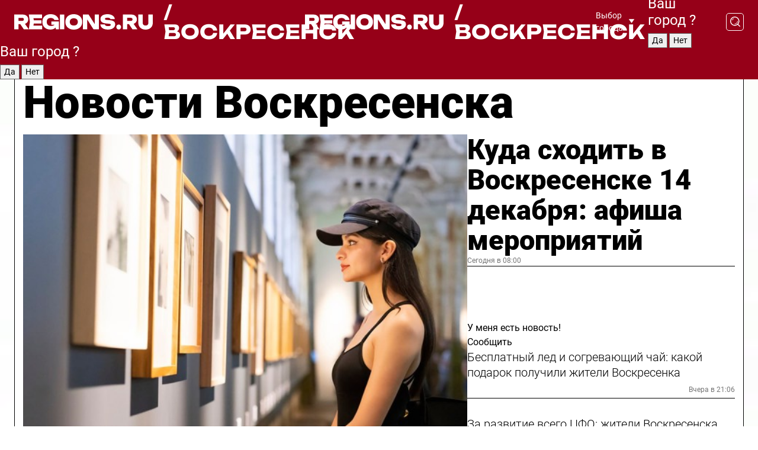

--- FILE ---
content_type: text/html; charset=UTF-8
request_url: https://regions.ru/voskresensk
body_size: 19053
content:
<!DOCTYPE html>
<html lang="ru">
<head>

    <meta charset="utf-8">
    <!-- <base href="/"> -->

    <title>Новости Воскресенска сегодня последние: самые главные и свежие происшествия и события дня</title>
    <meta name="keywords" content="">
    <meta name="description" content="Главные последние новости Воскресенска сегодня онлайн: самая оперативная информация круглосуточно">

    <meta name="csrf-token" content="F20nSpKGNO4ucut6lNWbuOagTufhQYrCWUPHxcDL" />

    
    
    
    
    
    
    
    
    
    
    
    <meta http-equiv="X-UA-Compatible" content="IE=edge">
    <meta name="viewport" content="width=device-width, initial-scale=1, maximum-scale=1">

    <!-- Template Basic Images Start -->
    <link rel="icon" href="/img/favicon/favicon.ico">
    <link rel="apple-touch-icon" sizes="180x180" href="/img/favicon/apple-touch-icon.png">
    <!-- Template Basic Images End -->

    <!-- Custom Browsers Color Start -->
    <meta name="theme-color" content="#000">
    <!-- Custom Browsers Color End -->

    <link rel="stylesheet" href="https://regions.ru/css/main.min.css">
    <link rel="stylesheet" href="https://regions.ru/js/owl-carousel/assets/owl.carousel.min.css">
    <link rel="stylesheet" href="https://regions.ru/js/owl-carousel/assets/owl.theme.default.min.css">
    <link rel="stylesheet" href="https://regions.ru/css/custom.css?v=1765700822">

            <meta name="yandex-verification" content="1c939766cd81bf26" />
<meta name="google-site-verification" content="0vnG0Wlft2veIlSU714wTZ0kjs1vcRkXrIPCugsS9kc" />
<meta name="zen-verification" content="vlOnBo0GD4vjQazFqMHcmGcgw5TdyGjtDXLZWMcmdOiwd3HtGi66Kn5YsHnnbas9" />
<meta name="zen-verification" content="TbLqR35eMeggrFrleQbCgkqfhk5vr0ZqxHRlFZy4osbTCq7B4WQ27RqCCA3s2chu" />

<script type="text/javascript">
    (function(c,l,a,r,i,t,y){
        c[a]=c[a]||function(){(c[a].q=c[a].q||[]).push(arguments)};
        t=l.createElement(r);t.async=1;t.src="https://www.clarity.ms/tag/"+i;
        y=l.getElementsByTagName(r)[0];y.parentNode.insertBefore(t,y);
    })(window, document, "clarity", "script", "km2s2rvk59");
</script>

<!-- Yandex.Metrika counter -->
<script type="text/javascript" >
    (function(m,e,t,r,i,k,a){m[i]=m[i]||function(){(m[i].a=m[i].a||[]).push(arguments)};
        m[i].l=1*new Date();
        for (var j = 0; j < document.scripts.length; j++) {if (document.scripts[j].src === r) { return; }}
        k=e.createElement(t),a=e.getElementsByTagName(t)[0],k.async=1,k.src=r,a.parentNode.insertBefore(k,a)})
    (window, document, "script", "https://mc.yandex.ru/metrika/tag.js", "ym");

    ym(96085658, "init", {
        clickmap:true,
        trackLinks:true,
        accurateTrackBounce:true,
        webvisor:true
    });

            ym(23179924, "init", {
            clickmap: true,
            trackLinks: true,
            accurateTrackBounce: true
        });
    </script>
<noscript>
    <div>
        <img src="https://mc.yandex.ru/watch/96085658" style="position:absolute; left:-9999px;" alt="" />

                    <img src="https://mc.yandex.ru/watch/23179924" style="position:absolute; left:-9999px;" alt="" />
            </div>
</noscript>
<!-- /Yandex.Metrika counter -->

<!-- Top.Mail.Ru counter -->
<script type="text/javascript">
    var _tmr = window._tmr || (window._tmr = []);
    _tmr.push({id: "3513779", type: "pageView", start: (new Date()).getTime()});
    (function (d, w, id) {
        if (d.getElementById(id)) return;
        var ts = d.createElement("script"); ts.type = "text/javascript"; ts.async = true; ts.id = id;
        ts.src = "https://top-fwz1.mail.ru/js/code.js";
        var f = function () {var s = d.getElementsByTagName("script")[0]; s.parentNode.insertBefore(ts, s);};
        if (w.opera == "[object Opera]") { d.addEventListener("DOMContentLoaded", f, false); } else { f(); }
    })(document, window, "tmr-code");
</script>
<noscript><div><img src="https://top-fwz1.mail.ru/counter?id=3513779;js=na" style="position:absolute;left:-9999px;" alt="Top.Mail.Ru" /></div></noscript>
<!-- /Top.Mail.Ru counter -->

<script defer src="https://setka.news/scr/versioned/bundle.0.0.3.js"></script>
<link href="https://setka.news/scr/versioned/bundle.0.0.3.css" rel="stylesheet" />

<script>window.yaContextCb=window.yaContextCb||[]</script>
<script src="https://yandex.ru/ads/system/context.js" async></script>

    
    
    <script>
        if( window.location.href.includes('smi2')
            || window.location.href.includes('setka')
            || window.location.href.includes('adwile')
            || window.location.href.includes('24smi') ){

            window.yaContextCb.push(() => {
                Ya.Context.AdvManager.render({
                    "blockId": "R-A-16547837-5",
                    "renderTo": "yandex_rtb_R-A-16547837-5"
                })
            })

        }
    </script>
</head>


<body data-city-id="50" class="region silver_ponds" style="">



<!-- Custom HTML -->
<header class="fixed winter-2025">
    <div class="container">
        <div class="outer region">
                            <a href="/voskresensk/" class="logo desktop">
                    <img src="/img/logo.svg" alt="" class="logo-short" />
                    
                    <span class="logo-region">
                        / Воскресенск
                    </span>
                </a>

                <a href="/voskresensk/" class="logo mobile">
                    <img src="/img/logo.svg" alt="" class="logo-short" />
                        
                    <span class="logo-region">
                        / Воскресенск
                    </span>
                </a>
            

            <a href="#" class="mmenu-opener d-block d-lg-none" id="mmenu-opener">
                <!--<img src="/img/bars.svg" alt="">-->
            </a>

            <div class="mmenu" id="mmenu">
                <form action="/voskresensk/search" class="mmenu-search">
                    <input type="text" name="query" class="search" placeholder="Поиск" />
                </form>
                <nav class="mobile-nav">
                    <ul>
                        <li><a href="/voskresensk/news">Новости</a></li>
                        <li><a href="/voskresensk/articles">Статьи</a></li>
                                                <li><a href="/voskresensk/video">Видео</a></li>
                        <li><a href="/cities">Выбрать город</a></li>
                        <li><a href="/about">О редакции</a></li>
                        <li><a href="/vacancies">Вакансии</a></li>
                        <li><a href="/contacts">Контакты</a></li>
                    </ul>
                </nav>
                <div class="subscribe">
                    <div class="text">Подписывайтесь</div>
                    <div class="soc">
                        <!--a href="#" class="soc-item" target="_blank"><img src="/img/top-yt.svg" alt=""></a-->
                        <a href="https://vk.com/regionsru" class="soc-item" target="_blank"><img src="/img/top-vk.svg" alt=""></a>
                        <a href="https://ok.ru/regionsru" target="_blank" class="soc-item"><img src="/img/top-ok.svg" alt=""></a>
                        
                        <a href="https://dzen.ru/regions" class="soc-item" target="_blank"><img src="/img/top-dzen.svg" alt=""></a>
                        <a href="https://rutube.ru/channel/47098509/" class="soc-item" target="_blank"><img src="/img/top-rutube.svg" alt=""></a>
                    </div>
                </div>
            </div><!--mmenu-->

            <div class="right d-none d-lg-flex">
                <div>
    <a class="choose-city" href="#" id="choose-city">
        Выбор города
    </a>

    <form class="city-popup" id="city-popup" action="#">
        <div class="title">
            Введите название вашего города или выберите из списка:
        </div>
        <input id="searchCity" class="search-input" onkeyup="search_city()" type="text" name="city" placeholder="Введите название города..." />

        <ul id='list' class="list">
            <li class="cities" data-city="/">Главная страница</li>

                            <li class="cities" data-city="balashikha">Балашиха</li>
                            <li class="cities" data-city="bronnitsy">Бронницы</li>
                            <li class="cities" data-city="vidnoe">Видное</li>
                            <li class="cities" data-city="volokolamsk">Волоколамск</li>
                            <li class="cities" data-city="voskresensk">Воскресенск</li>
                            <li class="cities" data-city="dmitrov">Дмитров</li>
                            <li class="cities" data-city="dolgoprudny">Долгопрудный</li>
                            <li class="cities" data-city="domodedovo">Домодедово</li>
                            <li class="cities" data-city="dubna">Дубна</li>
                            <li class="cities" data-city="egorievsk">Егорьевск</li>
                            <li class="cities" data-city="zhukovsky">Жуковский</li>
                            <li class="cities" data-city="zaraisk">Зарайск</li>
                            <li class="cities" data-city="istra">Истра</li>
                            <li class="cities" data-city="kashira">Кашира</li>
                            <li class="cities" data-city="klin">Клин</li>
                            <li class="cities" data-city="kolomna">Коломна</li>
                            <li class="cities" data-city="korolev">Королев</li>
                            <li class="cities" data-city="kotelniki">Котельники</li>
                            <li class="cities" data-city="krasnogorsk">Красногорск</li>
                            <li class="cities" data-city="lobnya">Лобня</li>
                            <li class="cities" data-city="lospetrovsky">Лосино-Петровский</li>
                            <li class="cities" data-city="lotoshino">Лотошино</li>
                            <li class="cities" data-city="lukhovitsy">Луховицы</li>
                            <li class="cities" data-city="lytkarino">Лыткарино</li>
                            <li class="cities" data-city="lyubertsy">Люберцы</li>
                            <li class="cities" data-city="mozhaisk">Можайск</li>
                            <li class="cities" data-city="mytischi">Мытищи</li>
                            <li class="cities" data-city="naro-fominsk">Наро-Фоминск</li>
                            <li class="cities" data-city="noginsk">Ногинск</li>
                            <li class="cities" data-city="odintsovo">Одинцово</li>
                            <li class="cities" data-city="orekhovo-zuevo">Орехово-Зуево</li>
                            <li class="cities" data-city="pavlposad">Павловский Посад</li>
                            <li class="cities" data-city="podolsk">Подольск</li>
                            <li class="cities" data-city="pushkino">Пушкино</li>
                            <li class="cities" data-city="ramenskoe">Раменское</li>
                            <li class="cities" data-city="reutov">Реутов</li>
                            <li class="cities" data-city="ruza">Руза</li>
                            <li class="cities" data-city="sergposad">Сергиев Посад</li>
                            <li class="cities" data-city="serprudy">Серебряные Пруды</li>
                            <li class="cities" data-city="serpuhov">Серпухов</li>
                            <li class="cities" data-city="solnechnogorsk">Солнечногорск</li>
                            <li class="cities" data-city="stupino">Ступино</li>
                            <li class="cities" data-city="taldom">Талдом</li>
                            <li class="cities" data-city="fryazino">Фрязино</li>
                            <li class="cities" data-city="khimki">Химки</li>
                            <li class="cities" data-city="chernogolovka">Черноголовка</li>
                            <li class="cities" data-city="chekhov">Чехов</li>
                            <li class="cities" data-city="shatura">Шатура</li>
                            <li class="cities" data-city="shakhovskaya">Шаховская</li>
                            <li class="cities" data-city="schelkovo">Щелково</li>
                            <li class="cities" data-city="elektrostal">Электросталь</li>
                    </ul>
        <div class="show-all" id="show-all">
            <img src="/img/show-all.svg" alt="">
        </div>
    </form>
</div>

                <div class="city-confirm js-city-confirm">
                    <h4>Ваш город <span></span>?</h4>
                    <div class="buttons-row">
                        <input type="button" value="Да" class="js-city-yes" />
                        <input type="button" value="Нет" class="js-city-no" />
                    </div>

                                    </div>

                <a class="search" href="#" id="search-opener">
						<span class="search-icon">
							<img src="/img/magnifier.svg" alt="" />
							<img src="/img/magnifier.svg" alt="" />
						</span>
                </a>
                <form action="/voskresensk/search" id="search-form" class="search-form">
                    <input id="search" class="search-input" type="text" name="query" placeholder="Что ищете?" />
                </form>
            </div>


        </div>
    </div>

    <div class="mobile-popup">
        <div class="city-confirm js-city-confirm">
            <h4>Ваш город <span></span>?</h4>
            <div class="buttons-row">
                <input type="button" value="Да" class="js-city-yes" />
                <input type="button" value="Нет" class="js-city-mobile-no" />
            </div>
        </div>
    </div>
</header>


<div class="container">
    <div id="yandex_rtb_R-A-16547837-5"></div>

            <nav class="nav-bar border-left border-right border-bottom" role="navigation" id="nav-bar">
    <ul class="nav-menu ul-style">
        <!--li class="item online">
            <a href="#" class="nav-link">Срочно</a>
        </li-->

                    <!--li class="item header">
                <h1>Новости Воскресенска сегодня последние: самые главные и свежие происшествия и события дня</h1>
            </li-->
                <li class="item nav-wrapper">
            <ul class="nav-sections ul-style">
                <li class="item sections-item">
                    <a href="/voskresensk/news" class="nav-link ttu">Новости</a>
                </li>

                <li class="item sections-item">
                    <a href="/voskresensk/articles" class="nav-link ttu">Статьи</a>
                </li>
                                <li class="item sections-item">
                    <a href="/voskresensk/video" class="nav-link ttu">Видео</a>
                </li>

                
                                                                                        <li class="item sections-item">
                                <a href="/voskresensk/obschestvo" class="nav-link">Общество</a>
                            </li>
                                                                                                <li class="item sections-item">
                                <a href="/voskresensk/proisshestviya" class="nav-link">Происшествия</a>
                            </li>
                                                                                                <li class="item sections-item">
                                <a href="/voskresensk/transport" class="nav-link">Транспорт</a>
                            </li>
                                                                                                <li class="item sections-item">
                                <a href="/voskresensk/stroitelstvo" class="nav-link">Строительство</a>
                            </li>
                                                                                                                                                                                                                                                                                                                                                                                                                                                                                                                                                                                                                                                                                                                                                                                                        </ul>
        </li><!--li-->
        <li class="item more" id="more-opener">
            <a href="#" class="nav-link">Еще</a>
        </li>
    </ul>

    <div class="more-popup" id="more-popup">
                    <nav class="categories">
                <ul>
                                            <li>
                            <a href="/voskresensk/obschestvo">Общество</a>
                        </li>
                                            <li>
                            <a href="/voskresensk/proisshestviya">Происшествия</a>
                        </li>
                                            <li>
                            <a href="/voskresensk/transport">Транспорт</a>
                        </li>
                                            <li>
                            <a href="/voskresensk/stroitelstvo">Строительство</a>
                        </li>
                                            <li>
                            <a href="/voskresensk/blagoustroystvo">Благоустройство</a>
                        </li>
                                            <li>
                            <a href="/voskresensk/geroi-svo">Герои СВО</a>
                        </li>
                                            <li>
                            <a href="/voskresensk/ofitsialno">Официально</a>
                        </li>
                                            <li>
                            <a href="/voskresensk/blog-">Блог</a>
                        </li>
                                            <li>
                            <a href="/voskresensk/sport">Спорт</a>
                        </li>
                                            <li>
                            <a href="/voskresensk/kultura">Культура</a>
                        </li>
                                            <li>
                            <a href="/voskresensk/bezopasnost">Безопасность</a>
                        </li>
                                            <li>
                            <a href="/voskresensk/ekonomika">Экономика</a>
                        </li>
                                            <li>
                            <a href="/voskresensk/zdravoohranenie">Здравоохранение</a>
                        </li>
                                            <li>
                            <a href="/voskresensk/biznes">Бизнес</a>
                        </li>
                                            <li>
                            <a href="/voskresensk/ekologiya">Экология</a>
                        </li>
                                            <li>
                            <a href="/voskresensk/obrazovanie">Образование</a>
                        </li>
                                            <li>
                            <a href="/voskresensk/socialnaya-zashchita">Социальная защита</a>
                        </li>
                                            <li>
                            <a href="/voskresensk/zhkh">ЖКХ</a>
                        </li>
                                            <li>
                            <a href="/voskresensk/novosti">Новости</a>
                        </li>
                                            <li>
                            <a href="/voskresensk/sobytie">События</a>
                        </li>
                                    </ul>
            </nav>
        
        <nav class="bottom-nav">
            <ul>
                <li><a href="/about">О редакции</a></li>
                <li><a href="/voskresensk/authors">Авторы</a></li>
                <li><a href="/media-kit">Рекламодателям</a></li>
                <li><a href="/contacts">Контактная информация</a></li>
                <li><a href="/privacy-policy">Политика конфиденциальности</a></li>
            </ul>
        </nav>

        <div class="subscribe">
            <div class="text">Подписывайтесь</div>
            <div class="soc">
                <!--a href="#" class="soc-item" target="_blank"><img src="/img/top-yt.svg" alt=""></a-->
                <a href="https://vk.com/regionsru" class="soc-item" target="_blank"><img src="/img/top-vk.svg" alt=""></a>
                <a href="https://ok.ru/regionsru" target="_blank" class="soc-item"><img src="/img/top-ok.svg" alt=""></a>
                                <a href="https://dzen.ru/regions" class="soc-item" target="_blank"><img src="/img/top-dzen.svg" alt=""></a>
                <a href="https://rutube.ru/channel/47098509/" class="soc-item" target="_blank"><img src="/img/top-rutube.svg" alt=""></a>
                <a href="https://max.ru/regions" class="soc-item" target="_blank">
                    <img src="/img/top-max.svg" alt="">
                </a>
            </div>
        </div>
    </div>
</nav>
    
    
    <div class="zones border-left border-right">
        <div class="site-header">
            <h1>Новости Воскресенска</h1>
        </div>

        <div class="region-page">
                            <div class="article big-story">
                    <a class="image" href="/voskresensk/kultura/kuda-shodit-v-voskresenske-14-dekabrya-afisha-meropriyatiy">
                        <img src="https://storage.yandexcloud.net/regions/posts/media/thumbnails/2025/12/medium/yndQf0WyT4iNWqbXRsUVYdL83mRCWvORJMDPLf2S.jpg" class="article-image" alt="Куда сходить в Воскресенске 14 декабря: афиша мероприятий" />
                    </a>
                    <div class="right border-bottom">
                        <a href="/voskresensk/kultura/kuda-shodit-v-voskresenske-14-dekabrya-afisha-meropriyatiy" class="headline">Куда сходить в Воскресенске 14 декабря: афиша мероприятий</a>
                        <div class="update">
                            Сегодня в 08:00
                        </div>
                        <div class="related-items">
                            <div class="feedback-mobile-banner-wrapper">
    <div class="feedback-mobile-banner-btn js-show-feedback-form-btn">

        <div class="feedback-mobile-banner-btn__ico">
            <svg width="72" height="72" viewBox="0 0 72 72" fill="none" xmlns="http://www.w3.org/2000/svg">
                <path d="M7.01577 71.5L13.8486 51.8407C13.8734 51.6964 13.8635 51.4575 13.695 51.3082C5.30631 45.8384 0.5 37.6811 0.5 28.9116C0.5 12.9701 16.5739 0 36.3293 0C56.0847 0 72 12.9701 72 28.9116C72 44.853 55.9261 57.8231 36.1707 57.8231C34.9122 57.8231 33.495 57.8231 32.1869 57.6639C32.1275 57.6639 32.0631 57.6688 32.0284 57.6887L7.01577 71.49V71.5ZM36.3293 2.48851C17.9414 2.48851 2.97748 14.3438 2.97748 28.9116C2.97748 36.835 7.39234 44.2458 15.0923 49.2477L15.1617 49.2975C16.123 50.0241 16.5491 51.2733 16.2468 52.4828L16.2171 52.5923L11.4901 66.1945L30.8838 55.4939C31.4982 55.1853 32.0532 55.1853 32.2613 55.1853L32.4149 55.1953C33.5892 55.3446 34.9617 55.3446 36.1757 55.3446C54.5635 55.3446 69.5275 43.4893 69.5275 28.9215C69.5275 14.3538 54.6329 2.48851 36.3293 2.48851Z" fill="white"/>
                <path d="M21.306 35.6598C18.12 35.6598 15.5285 33.0569 15.5285 29.8566C15.5285 26.6564 18.12 24.0534 21.306 24.0534C24.492 24.0534 27.0835 26.6564 27.0835 29.8566C27.0835 33.0569 24.492 35.6598 21.306 35.6598ZM21.306 26.5419C19.4875 26.5419 18.006 28.0301 18.006 29.8566C18.006 31.6832 19.4875 33.1713 21.306 33.1713C23.1245 33.1713 24.606 31.6832 24.606 29.8566C24.606 28.0301 23.1245 26.5419 21.306 26.5419Z" fill="white"/>
                <path d="M36.3293 35.6598C33.1432 35.6598 30.5518 33.0569 30.5518 29.8566C30.5518 26.6564 33.1432 24.0534 36.3293 24.0534C39.5153 24.0534 42.1067 26.6564 42.1067 29.8566C42.1067 33.0569 39.5153 35.6598 36.3293 35.6598ZM36.3293 26.5419C34.5108 26.5419 33.0293 28.0301 33.0293 29.8566C33.0293 31.6832 34.5108 33.1713 36.3293 33.1713C38.1477 33.1713 39.6293 31.6832 39.6293 29.8566C39.6293 28.0301 38.1477 26.5419 36.3293 26.5419Z" fill="white"/>
                <path d="M51.1991 35.6598C48.0131 35.6598 45.4217 33.0569 45.4217 29.8566C45.4217 26.6564 48.0131 24.0534 51.1991 24.0534C54.3852 24.0534 56.9766 26.6564 56.9766 29.8566C56.9766 33.0569 54.3852 35.6598 51.1991 35.6598ZM51.1991 26.5419C49.3807 26.5419 47.8991 28.0301 47.8991 29.8566C47.8991 31.6832 49.3807 33.1713 51.1991 33.1713C53.0176 33.1713 54.4991 31.6832 54.4991 29.8566C54.4991 28.0301 53.0176 26.5419 51.1991 26.5419Z" fill="white"/>
            </svg>

        </div>

        <div class="feedback-mobile-banner-btn__text">
            У меня есть новость!
        </div>

        <div class="feedback-mobile-banner-btn__btn">Сообщить</div>
    </div>
</div>

                            

                                                                                                                                                            <div class="item">
                                        <a href="/voskresensk/sport/besplatnyy-led-i-sogrevayuschiy-chay-kakoy-podarok-poluchili-zhiteli-voskresenka" class="name">Бесплатный лед и согревающий чай: какой подарок получили жители Воскресенка</a>
                                        <span class="update">Вчера в 21:06</span>
                                    </div>
                                                                                                                                <div class="item">
                                        <a href="/voskresensk/obschestvo/za-razvitie-vsego-tsfo-zhiteli-voskresenska-golosuyut-za-luchshie-molodezhnye-goroda" class="name">За развитие всего ЦФО: жители Воскресенска голосуют за лучшие молодежные города</a>
                                        <span class="update">Сегодня в 08:31</span>
                                    </div>
                                                                                    </div>
                    </div>
                </div><!--big-story-->
            
            <div class="feedback-modal-success-wrapper js-feedback-success">
    <div class="feedback-modal-success-wrapper__result">
        <div class="feedback-modal-success-wrapper__result-text">
            Ваше обращение принято. <br /> Мы рассмотрим его в ближайшее время.
        </div>
        <div class="feedback-modal-success-wrapper__result-btn js-hide-feedback-success-btn">
            Закрыть
        </div>
    </div>
</div>


<div class="feedback-modal-form-wrapper js-feedback-form">
    <h3>Опишите проблему</h3>

    <form
        id="feedback-form"
        method="post"
        action="https://regions.ru/feedback"
    >
        <input type="hidden" name="site_id" value="50" />

        <textarea name="comment" id="comment" placeholder=""></textarea>

        <div class="js-upload-wrap">
            <div id="files">

            </div>

            <div class="feedback-modal-form-wrapper__row feedback-modal-form-wrapper__add-file">
                <svg width="23" height="24" viewBox="0 0 23 24" fill="none" xmlns="http://www.w3.org/2000/svg">
                    <path d="M10.7802 6.91469C10.4604 7.25035 9.88456 7.25035 9.56467 6.91469C9.24478 6.57902 9.24478 5.97483 9.56467 5.63916L13.2754 1.74545C14.363 0.604196 15.8345 0 17.306 0C20.4409 0 23 2.68531 23 5.97483C23 7.51888 22.4242 9.06294 21.3366 10.2042L17.306 14.4336C16.2184 15.5748 14.8108 16.179 13.3394 16.179C11.2921 16.179 9.5007 15.0378 8.47705 13.2923C8.22114 12.8895 8.02921 12.4196 7.90125 11.9497C7.7733 11.4797 8.02921 10.9427 8.47705 10.8084C8.9249 10.6741 9.43672 10.9427 9.56467 11.4126C9.62865 11.7483 9.75661 12.0168 9.94854 12.3524C10.6523 13.5608 11.9319 14.3664 13.2754 14.3664C14.299 14.3664 15.2587 13.9636 16.0264 13.2252L20.057 8.9958C20.8248 8.19021 21.2086 7.11608 21.2086 6.10909C21.2086 3.82657 19.4812 2.01399 17.306 2.01399C16.2823 2.01399 15.3227 2.41678 14.5549 3.22238L10.8442 7.11608L10.7802 6.91469ZM12.2517 17.0517L8.54103 20.9455C7.00556 22.5566 4.51043 22.5566 2.97497 20.9455C1.4395 19.3343 1.4395 16.7161 2.97497 15.1049L7.00556 10.8755C7.7733 10.0699 8.79694 9.66713 9.75661 9.66713C10.7163 9.66713 11.7399 10.0699 12.5076 10.8755C12.7636 11.1441 12.9555 11.4126 13.0834 11.6811C13.2754 11.9497 13.4033 12.2853 13.4673 12.621C13.5953 13.0909 14.1071 13.4266 14.5549 13.2252C15.0028 13.0909 15.2587 12.5538 15.1307 12.0839C15.0028 11.614 14.8108 11.1441 14.5549 10.7413C14.299 10.3385 14.0431 9.93567 13.7232 9.6C12.6356 8.45874 11.1641 7.85455 9.69263 7.85455C8.22114 7.85455 6.74965 8.45874 5.66203 9.6L1.63143 13.8294C-0.543811 16.1119 -0.543811 19.9385 1.63143 22.2881C3.80668 24.5706 7.38943 24.5706 9.56467 22.2881L13.2754 18.3944C13.5953 18.0587 13.5953 17.4545 13.2754 17.1189C12.8915 16.7832 12.3797 16.7832 11.9958 17.1189L12.2517 17.0517Z" fill="#960018"/>
                </svg>

                <div class="file-load-area">
                    <label>
                        <input id="fileupload" data-url="https://regions.ru/feedback/upload" data-target="files" name="file" type="file" style="display: none">
                        Добавить фото или видео
                    </label>
                </div>
                <div class="file-loader">
                    <div class="lds-ring"><div></div><div></div><div></div><div></div></div>
                </div>
            </div>
        </div>

        <div class="feedback-modal-form-wrapper__row">
            <label for="category_id">Тема:</label>
            <select name="category_id" id="category_id">
                <option value="">Выберите тему</option>
                                    <option value="1">Дороги</option>
                                    <option value="15">Блог</option>
                                    <option value="2">ЖКХ</option>
                                    <option value="3">Благоустройство</option>
                                    <option value="4">Здравоохранение</option>
                                    <option value="5">Социальная сфера</option>
                                    <option value="6">Общественный транспорт</option>
                                    <option value="7">Строительство</option>
                                    <option value="8">Торговля</option>
                                    <option value="9">Мусор</option>
                                    <option value="10">Образование</option>
                                    <option value="11">Бизнес</option>
                                    <option value="12">Другое</option>
                            </select>
        </div>

        <div class="feedback-modal-form-wrapper__row">
            <label>Ваши данные:</label>

            <div class="feedback-modal-form-wrapper__incognito">
                <input type="checkbox" name="incognito" id="incognito" />
                <label for="incognito">Остаться инкогнито</label>
            </div>
        </div>

        <div class="js-feedback-from-personal-wrapper">
            <div class="feedback-modal-form-wrapper__row">
                <input type="text" name="name" id="name" placeholder="ФИО" />
            </div>

            <div class="feedback-modal-form-wrapper__row">
                <input type="text" name="phone" id="phone" placeholder="Телефон" />
            </div>

            <div class="feedback-modal-form-wrapper__row">
                <input type="email" name="email" id="email" placeholder="E-mail" />
            </div>
        </div>

        <div class="feedback-modal-form-wrapper__row">
            <input type="submit" value="Отправить" />
            <input type="reset" class="js-hide-feedback-form-btn" value="Отменить" />
        </div>
    </form>
</div>

<script id="template-upload-file" type="text/html">
    <div class="feedback-modal-form-wrapper__file">
        <input type="hidden" name="files[]" value="${_id}" />

        <div class="feedback-modal-form-wrapper__file-ico">
            <svg id="Layer_1" style="enable-background:new 0 0 512 512;" version="1.1" viewBox="0 0 512 512" xml:space="preserve" xmlns="http://www.w3.org/2000/svg" xmlns:xlink="http://www.w3.org/1999/xlink"><path d="M399.3,168.9c-0.7-2.9-2-5-3.5-6.8l-83.7-91.7c-1.9-2.1-4.1-3.1-6.6-4.4c-2.9-1.5-6.1-1.6-9.4-1.6H136.2  c-12.4,0-23.7,9.6-23.7,22.9v335.2c0,13.4,11.3,25.9,23.7,25.9h243.1c12.4,0,21.2-12.5,21.2-25.9V178.4  C400.5,174.8,400.1,172.2,399.3,168.9z M305.5,111l58,63.5h-58V111z M144.5,416.5v-320h129v81.7c0,14.8,13.4,28.3,28.1,28.3h66.9  v210H144.5z"/></svg>
        </div>
        <div class="feedback-modal-form-wrapper__file-text">
            ${name}
        </div>
        <div class="feedback-modal-form-wrapper__file-del js-feedback-delete-file">
            <svg style="enable-background:new 0 0 36 36;" version="1.1" viewBox="0 0 36 36" xml:space="preserve" xmlns="http://www.w3.org/2000/svg" xmlns:xlink="http://www.w3.org/1999/xlink"><style type="text/css">
                    .st0{fill:#960018;}
                    .st1{fill:none;stroke:#960018;stroke-width:2.0101;stroke-linejoin:round;stroke-miterlimit:10;}
                    .st2{fill:#960018;}
                    .st3{fill-rule:evenodd;clip-rule:evenodd;fill:#960018;}
                </style><g id="Layer_1"/><g id="icons"><path class="st0" d="M6.2,3.5L3.5,6.2c-0.7,0.7-0.7,1.9,0,2.7l9.2,9.2l-9.2,9.2c-0.7,0.7-0.7,1.9,0,2.7l2.6,2.6   c0.7,0.7,1.9,0.7,2.7,0l9.2-9.2l9.2,9.2c0.7,0.7,1.9,0.7,2.7,0l2.6-2.6c0.7-0.7,0.7-1.9,0-2.7L23.3,18l9.2-9.2   c0.7-0.7,0.7-1.9,0-2.7l-2.6-2.6c-0.7-0.7-1.9-0.7-2.7,0L18,12.7L8.8,3.5C8.1,2.8,6.9,2.8,6.2,3.5z" id="close_1_"/></g></svg>
        </div>
    </div>
</script>

            <div class="zone zone-region">
                <div class="zone-left">
                    <div class="zone-cites">

                        <div class="feedback-banner-wrapper">
    <div class="feedback-banner-btn js-show-feedback-form-btn">
        <div class="feedback-banner-btn__ico">
            <svg width="72" height="72" viewBox="0 0 72 72" fill="none" xmlns="http://www.w3.org/2000/svg">
                <path d="M7.01577 71.5L13.8486 51.8407C13.8734 51.6964 13.8635 51.4575 13.695 51.3082C5.30631 45.8384 0.5 37.6811 0.5 28.9116C0.5 12.9701 16.5739 0 36.3293 0C56.0847 0 72 12.9701 72 28.9116C72 44.853 55.9261 57.8231 36.1707 57.8231C34.9122 57.8231 33.495 57.8231 32.1869 57.6639C32.1275 57.6639 32.0631 57.6688 32.0284 57.6887L7.01577 71.49V71.5ZM36.3293 2.48851C17.9414 2.48851 2.97748 14.3438 2.97748 28.9116C2.97748 36.835 7.39234 44.2458 15.0923 49.2477L15.1617 49.2975C16.123 50.0241 16.5491 51.2733 16.2468 52.4828L16.2171 52.5923L11.4901 66.1945L30.8838 55.4939C31.4982 55.1853 32.0532 55.1853 32.2613 55.1853L32.4149 55.1953C33.5892 55.3446 34.9617 55.3446 36.1757 55.3446C54.5635 55.3446 69.5275 43.4893 69.5275 28.9215C69.5275 14.3538 54.6329 2.48851 36.3293 2.48851Z" fill="white"/>
                <path d="M21.306 35.6598C18.12 35.6598 15.5285 33.0569 15.5285 29.8566C15.5285 26.6564 18.12 24.0534 21.306 24.0534C24.492 24.0534 27.0835 26.6564 27.0835 29.8566C27.0835 33.0569 24.492 35.6598 21.306 35.6598ZM21.306 26.5419C19.4875 26.5419 18.006 28.0301 18.006 29.8566C18.006 31.6832 19.4875 33.1713 21.306 33.1713C23.1245 33.1713 24.606 31.6832 24.606 29.8566C24.606 28.0301 23.1245 26.5419 21.306 26.5419Z" fill="white"/>
                <path d="M36.3293 35.6598C33.1432 35.6598 30.5518 33.0569 30.5518 29.8566C30.5518 26.6564 33.1432 24.0534 36.3293 24.0534C39.5153 24.0534 42.1067 26.6564 42.1067 29.8566C42.1067 33.0569 39.5153 35.6598 36.3293 35.6598ZM36.3293 26.5419C34.5108 26.5419 33.0293 28.0301 33.0293 29.8566C33.0293 31.6832 34.5108 33.1713 36.3293 33.1713C38.1477 33.1713 39.6293 31.6832 39.6293 29.8566C39.6293 28.0301 38.1477 26.5419 36.3293 26.5419Z" fill="white"/>
                <path d="M51.1991 35.6598C48.0131 35.6598 45.4217 33.0569 45.4217 29.8566C45.4217 26.6564 48.0131 24.0534 51.1991 24.0534C54.3852 24.0534 56.9766 26.6564 56.9766 29.8566C56.9766 33.0569 54.3852 35.6598 51.1991 35.6598ZM51.1991 26.5419C49.3807 26.5419 47.8991 28.0301 47.8991 29.8566C47.8991 31.6832 49.3807 33.1713 51.1991 33.1713C53.0176 33.1713 54.4991 31.6832 54.4991 29.8566C54.4991 28.0301 53.0176 26.5419 51.1991 26.5419Z" fill="white"/>
            </svg>

        </div>

        <div class="feedback-banner-btn__text">
            У меня есть новость!
        </div>

        <div class="feedback-banner-btn__content">
            <div class="feedback-banner-btn__btn">Сообщить</div>
        </div>
    </div>
</div>

                        
                                                    <h2 class="section-heading">
                                Цитаты <span>дня</span>
                            </h2>
                            <div class="quotes">
                                                                    <div class="item">
                                        <div class="top">
                                            <a href="https://regions.ru/voskresensk/obschestvo/v-voskresenske-zavershayut-semki-dokumentalnogo-filma-o-zvonarnom-iskusstve" class="author-name">Виктория Федосеева</a>
                                            <div class="regalia">автор фильма о звонарном искусстве в Воскресенске</div>
                                        </div>
                                        <a class="name" href="https://regions.ru/voskresensk/obschestvo/v-voskresenske-zavershayut-semki-dokumentalnogo-filma-o-zvonarnom-iskusstve">
                                            «Создание фильма близится к завершению. В проект хотелось привнести больше художественности»
                                        </a>
                                    </div><!--item-->
                                                                    <div class="item">
                                        <div class="top">
                                            <a href="https://regions.ru/voskresensk/obschestvo/veterany-svo-nauchili-voskresenskih-studentov-plesti-maskseti" class="author-name">Максим Дорошкевич</a>
                                            <div class="regalia">житель Воскресенска</div>
                                        </div>
                                        <a class="name" href="https://regions.ru/voskresensk/obschestvo/veterany-svo-nauchili-voskresenskih-studentov-plesti-maskseti">
                                            «Помощь воскресенцев в плетении сетей бесценна, так как эта работа действительно спасает жизни наших солдат»
                                        </a>
                                    </div><!--item-->
                                                            </div>
                        
                                                </div>


                </div>

                <div class="zone-center">
                    <h2 class="section-heading accent">
                        Статьи
                    </h2>

                    <div class="region-stories">
                                                                                                                        <div class="article">
                                        <a href="/voskresensk/obschestvo/kak-neobychno-ukrasit-novogodnyuyu-elku-trendy-etogo-goda-ot-dizaynera-iz-voskresenska" class="image">
                                            <img src="https://storage.yandexcloud.net/regions/posts/media/thumbnails/2025/12/small/3KCrnCKjLixOOktkuznOEXy6zWG9FrQxCz9ylHCg.jpg" alt="Как необычно украсить новогоднюю елку: тренды этого года от дизайнера из Воскресенска">
                                        </a>
                                        <div class="article-right">
                                            <a class="category" href="/voskresensk/obschestvo">Общество</a>
                                            <a href="/voskresensk/obschestvo/kak-neobychno-ukrasit-novogodnyuyu-elku-trendy-etogo-goda-ot-dizaynera-iz-voskresenska" class="headline">Как необычно украсить новогоднюю елку: тренды этого года от дизайнера из Воскресенска</a>
                                            <div class="update">12 декабря в 17:01</div>
                                        </div>
                                    </div>
                                                                                                                                <div class="article">
                                        <a href="/voskresensk/obschestvo/kak-iz-obychnoy-telochki-sdelat-samuyu-produktivnuyu-korovu-v-rossii-rasskazali-zhivotnovody-voskresenska" class="image">
                                            <img src="https://storage.yandexcloud.net/regions/posts/media/thumbnails/2025/12/small/5dd7b53741d69082c8c00cba4bd9e9f7_PTIkAGR.jpg" alt="Как из обычной телочки сделать самую продуктивную корову в России, рассказали животноводы Воскресенска">
                                        </a>
                                        <div class="article-right">
                                            <a class="category" href="/voskresensk/obschestvo">Общество</a>
                                            <a href="/voskresensk/obschestvo/kak-iz-obychnoy-telochki-sdelat-samuyu-produktivnuyu-korovu-v-rossii-rasskazali-zhivotnovody-voskresenska" class="headline">Как из обычной телочки сделать самую продуктивную корову в России, рассказали животноводы Воскресенска</a>
                                            <div class="update">10 декабря в 13:08</div>
                                        </div>
                                    </div>
                                                                                                        </div>
                </div>

                                    <div class="zone-right">
                        <div class="zone-news">
                            <h2 class="section-heading">
                                <span>Новости</span>
                            </h2>
                            <div class="small-stories">
                                                                    <div class="story article">
                                        <a class="category" href="/voskresensk/sport">Спорт</a>
                                        <a class="headline" href="/voskresensk/sport/v-voskresenske-gotovyat-ploschadku-dlya-stroitelstva-ledovogo-dvortsa">Площадку для строительства ледового дворца начали готовить в Воскресенске</a>
                                        <div class="update">57 минут назад</div>
                                    </div>
                                                                    <div class="story article">
                                        <a class="category" href="/voskresensk/obschestvo">Общество</a>
                                        <a class="headline" href="/voskresensk/obschestvo/v-voskresenske-opredelili-silneyshih-znatokov-chto-gde-kogda-sredi-rabochih-kollektivov">В Воскресенске определили сильнейших знатоков «Что? Где? Когда?» среди рабочих коллективов</a>
                                        <div class="update">Вчера в 16:45</div>
                                    </div>
                                                                    <div class="story article">
                                        <a class="category" href="/voskresensk/obschestvo">Общество</a>
                                        <a class="headline" href="/voskresensk/obschestvo/glava-voskresenska-aleksey-malkin-sozdal-svoy-kanal-v-messendzhere-max">Глава Воскресенска Алексей Малкин создал свой канал в мессенджере MAX</a>
                                        <div class="update">Вчера в 14:30</div>
                                    </div>
                                                            </div>
                        </div>
                    </div>
                            </div>

                            <div class="horizontal-stories">
                    <h2 class="main-category">
                        Главное за неделю
                    </h2>
                    <div class="small-stories horizontal">
                                                    <div class="story article">
                                <a class="image" href="/voskresensk/obschestvo/v-beloozerskom-prostyatsya-s-yunoshey-kotorogo-nasmert-sbila-mashina">
                                    <img src="https://storage.yandexcloud.net/regions/posts/media/thumbnails/2025/12/small/2eG3ojZyf5MxhQNvUEfhNVzam9ZJrNRu3pQzpilN.jpg" alt="В Белоозерском простятся с юношей, которого насмерть сбила машина">
                                </a>
                                <a class="category" href="/voskresensk/obschestvo">Общество</a>
                                <a class="headline" href="/voskresensk/obschestvo/v-beloozerskom-prostyatsya-s-yunoshey-kotorogo-nasmert-sbila-mashina">В Белоозерском простятся с юношей, которого насмерть сбила машина</a>
                                <div class="update">9 декабря в 21:11</div>
                            </div><!--story-->
                                                    <div class="story article">
                                <a class="image" href="/voskresensk/blagoustroystvo/novyy-katok-v-novlyanskom-mikrorayone-otkroyut-13-dekabrya">
                                    <img src="https://storage.yandexcloud.net/regions/posts/media/thumbnails/2025/12/small/Xe53Fb7K80irst9pKlDEtSZ0uJacjrFFmVaWiVtF.jpg" alt="Новый каток в Новлянском микрорайоне торжественно откроется 13 декабря">
                                </a>
                                <a class="category" href="/voskresensk/blagoustroystvo">Благоустройство</a>
                                <a class="headline" href="/voskresensk/blagoustroystvo/novyy-katok-v-novlyanskom-mikrorayone-otkroyut-13-dekabrya">Новый каток в Новлянском микрорайоне торжественно откроется 13 декабря</a>
                                <div class="update">12 декабря в 15:41</div>
                            </div><!--story-->
                                                    <div class="story article">
                                <a class="image" href="/voskresensk/obschestvo/samoe-strashnoe-poteryat-druga-veterany-afganistana-iz-voskresenska-rasskazali-o-sluzhbe">
                                    <img src="https://storage.yandexcloud.net/regions/posts/media/thumbnails/2025/12/small/It6XJ5wtSjpownSMzQBf2m3I8BzCC8SfkPkXaRnv.jpg" alt="«Самое страшное — потерять друга»: ветераны Афганистана из Воскресенска рассказали о службе">
                                </a>
                                <a class="category" href="/voskresensk/obschestvo">Общество</a>
                                <a class="headline" href="/voskresensk/obschestvo/samoe-strashnoe-poteryat-druga-veterany-afganistana-iz-voskresenska-rasskazali-o-sluzhbe">«Самое страшное — потерять друга»: ветераны Афганистана из Воскресенска рассказали о службе</a>
                                <div class="update">9 декабря в 18:59</div>
                            </div><!--story-->
                                                    <div class="story article">
                                <a class="image" href="/voskresensk/transport/zheleznodorozhnyy-pereezd-v-voskresenske-perekroyut-na-vremya-remonta">
                                    <img src="https://storage.yandexcloud.net/regions/posts/media/thumbnails/2025/12/small/Ucg1m9JkzRFTmadk83sqTeHw662uVocWVjfe8twd.jpg" alt="Железнодорожный переезд в Воскресенске перекроют на время ремонта">
                                </a>
                                <a class="category" href="/voskresensk/transport">Транспорт</a>
                                <a class="headline" href="/voskresensk/transport/zheleznodorozhnyy-pereezd-v-voskresenske-perekroyut-na-vremya-remonta">Железнодорожный переезд в Воскресенске перекроют на время ремонта</a>
                                <div class="update">10 декабря в 18:32</div>
                            </div><!--story-->
                                            </div>
                </div><!--horizontal-->
            
            <div class="big-promo">
        <a class="promo-pic" href="https://контрактмо.рф/" target="_blank">
            <img src="https://storage.yandexcloud.net/regions/posts/media/covers/2025/05/1jTqwuZ6vhhcOVtLL9OyZAWBHQf4YEYMfxKQ66PE.png" alt="Контрактники май 2025">
        </a>
    </div>

            
                            <div class="horizontal-stories">
                    <h2 class="main-category">
                        Все новости
                    </h2>

                    <div class="small-stories horizontal">
                                                    <div class="story article">
                                <a class="image" href="/voskresensk/obschestvo/zhitel-voskresenska-stal-odnim-iz-luchshih-predsedateley-soveta-mkd-v-2025-godu">
                                    <img src="https://storage.yandexcloud.net/regions/posts/media/thumbnails/2025/12/small/kDiG3KrjvI5dyiS4E9WkukJe5MxIkHQsJJSGSOa9.jpg" alt="Житель Воскресенска стал одним из лучших председателей совета МКД в 2025 году">
                                </a>
                                <a class="category" href="/voskresensk/obschestvo">Общество</a>
                                <a class="headline" href="/voskresensk/obschestvo/zhitel-voskresenska-stal-odnim-iz-luchshih-predsedateley-soveta-mkd-v-2025-godu">Житель Воскресенска стал одним из лучших председателей совета МКД в 2025 году</a>
                                <div class="update">Вчера в 12:00</div>
                            </div><!--story-->
                                                    <div class="story article">
                                <a class="image" href="/voskresensk/obschestvo/semi-pogibshih-boytsov-v-voskresenske-nagradili-pamyatnymi-znakami">
                                    <img src="https://storage.yandexcloud.net/regions/posts/media/thumbnails/2025/12/small/IWIfgQ5bdwVqAlZEyFlM7nRlx0DuJGg7tTZDErKW.jpg" alt="Семьи погибших бойцов в Воскресенске наградили памятными знаками">
                                </a>
                                <a class="category" href="/voskresensk/obschestvo">Общество</a>
                                <a class="headline" href="/voskresensk/obschestvo/semi-pogibshih-boytsov-v-voskresenske-nagradili-pamyatnymi-znakami">Семьи погибших бойцов в Воскресенске наградили памятными знаками</a>
                                <div class="update">Вчера в 10:30</div>
                            </div><!--story-->
                                                    <div class="story article">
                                <a class="image" href="/voskresensk/kultura/parki-skazki-torzhestvo-kak-provesti-voskresene-v-parke-usadby-krivyakino">
                                    <img src="https://storage.yandexcloud.net/regions/posts/media/thumbnails/2025/12/small/rkkBGIOBPEVM2Ps3k16g9s9tTs1z51lyvYbazzMh.jpg" alt="«Парки. Сказки. Торжество»: как провести воскресенье в усадьбе Кривякино">
                                </a>
                                <a class="category" href="/voskresensk/kultura">Культура</a>
                                <a class="headline" href="/voskresensk/kultura/parki-skazki-torzhestvo-kak-provesti-voskresene-v-parke-usadby-krivyakino">«Парки. Сказки. Торжество»: как провести воскресенье в усадьбе Кривякино</a>
                                <div class="update">Вчера в 08:00</div>
                            </div><!--story-->
                                                    <div class="story article">
                                <a class="image" href="/voskresensk/obschestvo/zhiteli-voskresenska-napisali-test-na-znanie-zakonov-v-den-konstitutsii-rossii">
                                    <img src="https://storage.yandexcloud.net/regions/posts/media/thumbnails/2025/12/small/3jx5B8Cn7mHLmi4kCMQXWk02C8Mhj8rkHdvcsxf6.jpg" alt="Жители Воскресенска написали тест на знание законов в День Конституции России">
                                </a>
                                <a class="category" href="/voskresensk/obschestvo">Общество</a>
                                <a class="headline" href="/voskresensk/obschestvo/zhiteli-voskresenska-napisali-test-na-znanie-zakonov-v-den-konstitutsii-rossii">Жители Воскресенска написали тест на знание законов в День Конституции России</a>
                                <div class="update">12 декабря в 17:56</div>
                            </div><!--story-->
                                                    <div class="story article">
                                <a class="image" href="/voskresensk/zhkh/dlya-zhiteley-ulits-lugovyh-solnechnoy-i-drugih-kuda-zvonit-pri-voprosah-po-tehrabotam-15-dekabrya-telefon-goryachey-linii">
                                    <img src="https://storage.yandexcloud.net/regions/posts/media/thumbnails/2025/12/small/ZC2cbvqUHGXnG86RROFITuN3T810iTSgOXW8VHeY.jpg" alt="Для жителей улиц Луговых, Солнечной и других: куда звонить при вопросах по техработам 15 декабря — телефон «горячей линии»">
                                </a>
                                <a class="category" href="/voskresensk/zhkh">ЖКХ</a>
                                <a class="headline" href="/voskresensk/zhkh/dlya-zhiteley-ulits-lugovyh-solnechnoy-i-drugih-kuda-zvonit-pri-voprosah-po-tehrabotam-15-dekabrya-telefon-goryachey-linii">Для жителей улиц Луговых, Солнечной и других: куда звонить при вопросах по техработам 15 декабря — телефон «горячей линии»</a>
                                <div class="update">12 декабря в 17:01</div>
                            </div><!--story-->
                                                    <div class="story article">
                                <a class="image" href="/voskresensk/obschestvo/elka-iz-voskresenska-srazitsya-za-zvanie-luchshey-v-rossii">
                                    <img src="https://storage.yandexcloud.net/regions/posts/media/thumbnails/2025/12/small/jYrody26yo5ZiUYYu0VMffRiXFZbCrmNa3AUhyJx.jpg" alt="Елка из Воскресенска сразится за звание лучшей в России">
                                </a>
                                <a class="category" href="/voskresensk/obschestvo">Общество</a>
                                <a class="headline" href="/voskresensk/obschestvo/elka-iz-voskresenska-srazitsya-za-zvanie-luchshey-v-rossii">Елка из Воскресенска сразится за звание лучшей в России</a>
                                <div class="update">12 декабря в 16:49</div>
                            </div><!--story-->
                                                    <div class="story article">
                                <a class="image" href="/voskresensk/stroitelstvo/shkola-na-perestroyke-chto-izmenitsya-v-zdanii-na-ulitse-60-let-oktyabrya">
                                    <img src="https://storage.yandexcloud.net/regions/posts/media/thumbnails/2025/12/small/ANouts2QIbwUYRoHyQPEc5EqSDYThEu9uar6N8Ln.jpg" alt="Школа на перестройке: что изменится в здании на улице 60 лет Октября">
                                </a>
                                <a class="category" href="/voskresensk/stroitelstvo">Строительство</a>
                                <a class="headline" href="/voskresensk/stroitelstvo/shkola-na-perestroyke-chto-izmenitsya-v-zdanii-na-ulitse-60-let-oktyabrya">Школа на перестройке: что изменится в здании на улице 60 лет Октября</a>
                                <div class="update">12 декабря в 15:16</div>
                            </div><!--story-->
                                                    <div class="story article">
                                <a class="image" href="/voskresensk/obschestvo/hudozhnitsu-iz-voskresenska-nagradili-v-mosobldume-za-risunok-posvyaschennyy-dnyu-konstitutsii">
                                    <img src="https://storage.yandexcloud.net/regions/posts/media/thumbnails/2025/12/small/exCC8KvepJgqEvZMWCf7O28VmcT28W8QmqG8Jwgj.jpg" alt="Художницу из Воскресенска наградили в Мособлдуме за рисунок, посвященный Дню Конституции">
                                </a>
                                <a class="category" href="/voskresensk/obschestvo">Общество</a>
                                <a class="headline" href="/voskresensk/obschestvo/hudozhnitsu-iz-voskresenska-nagradili-v-mosobldume-za-risunok-posvyaschennyy-dnyu-konstitutsii">Художницу из Воскресенска наградили в Мособлдуме за рисунок, посвященный Дню Конституции</a>
                                <div class="update">12 декабря в 14:18</div>
                            </div><!--story-->
                                                    <div class="story article">
                                <a class="image" href="/voskresensk/kultura/den-rozhdeniya-poeta-konstantina-vanshenkina-otmetili-voskresentsy">
                                    <img src="https://storage.yandexcloud.net/regions/posts/media/thumbnails/2025/12/small/DVzvzJg03zQwuYl27k1bgywtRJqPIjdmsvw4c6dt.png" alt="День рождения поэта Константина Ваншенкина отметили воскресенцы">
                                </a>
                                <a class="category" href="/voskresensk/kultura">Культура</a>
                                <a class="headline" href="/voskresensk/kultura/den-rozhdeniya-poeta-konstantina-vanshenkina-otmetili-voskresentsy">День рождения поэта Константина Ваншенкина отметили воскресенцы</a>
                                <div class="update">12 декабря в 12:57</div>
                            </div><!--story-->
                                                    <div class="story article">
                                <a class="image" href="/voskresensk/kultura/narodnymi-tantsami-otmetili-25-letie-voskresenskogo-ansamblya-v-dk-yubileynyy">
                                    <img src="https://storage.yandexcloud.net/regions/posts/media/thumbnails/2025/12/small/SXlIGc8IkoQsVaWFNr2u4kZ9GOwlxt8PnDiO5KuM.png" alt="Народными танцами отметили 25-летие воскресенского ансамбля в ДК «Юбилейный»">
                                </a>
                                <a class="category" href="/voskresensk/kultura">Культура</a>
                                <a class="headline" href="/voskresensk/kultura/narodnymi-tantsami-otmetili-25-letie-voskresenskogo-ansamblya-v-dk-yubileynyy">Народными танцами отметили 25-летие воскресенского ансамбля в ДК «Юбилейный»</a>
                                <div class="update">12 декабря в 11:28</div>
                            </div><!--story-->
                                                    <div class="story article">
                                <a class="image" href="/voskresensk/blagoustroystvo/yamochnyy-remont-na-sovetskoy-i-novye-nerovnosti-kakie-esche-raboty-na-dorogah-proveli-v-voskresenske">
                                    <img src="https://storage.yandexcloud.net/regions/posts/media/thumbnails/2025/12/small/igIjpNNGQHlVhobUN3yKttIOkvBrK8CbXptBFnGW.jpg" alt="Ямочный ремонт на Советской и новые неровности: какие еще работы на дорогах провели в Воскресенске">
                                </a>
                                <a class="category" href="/voskresensk/blagoustroystvo">Благоустройство</a>
                                <a class="headline" href="/voskresensk/blagoustroystvo/yamochnyy-remont-na-sovetskoy-i-novye-nerovnosti-kakie-esche-raboty-na-dorogah-proveli-v-voskresenske">Ямочный ремонт на Советской и новые неровности: какие еще работы на дорогах провели в Воскресенске</a>
                                <div class="update">12 декабря в 10:07</div>
                            </div><!--story-->
                                                    <div class="story article">
                                <a class="image" href="/voskresensk/sport/himik-razgromil-molot-v-matche-chempionata-vhl-so-schetom-61">
                                    <img src="https://storage.yandexcloud.net/regions/posts/media/thumbnails/2025/12/small/2iXfZVVrkbXRD74Z3dtDF5pTQaHU5bZHC4ZYscH9.png" alt="«Химик» разгромил «Молот» в матче Чемпионата ВХЛ со счетом 6:1">
                                </a>
                                <a class="category" href="/voskresensk/sport">Спорт</a>
                                <a class="headline" href="/voskresensk/sport/himik-razgromil-molot-v-matche-chempionata-vhl-so-schetom-61">«Химик» разгромил «Молот» в матче Чемпионата ВХЛ со счетом 6:1</a>
                                <div class="update">12 декабря в 10:00</div>
                            </div><!--story-->
                                                    <div class="story article">
                                <a class="image" href="/voskresensk/ekologiya/volshebstvo-iz-musora-ganskie-ekologi-uvideli-kak-zavod-v-voskresenske-pererabotal-600-tys-tonn-othodov">
                                    <img src="https://storage.yandexcloud.net/regions/posts/media/thumbnails/2025/12/small/img-3492.jpeg" alt="Волшебство из мусора: ганские экологи узнали, как завод в Воскресенске превращает отходы в энергию">
                                </a>
                                <a class="category" href="/voskresensk/ekologiya">Экология</a>
                                <a class="headline" href="/voskresensk/ekologiya/volshebstvo-iz-musora-ganskie-ekologi-uvideli-kak-zavod-v-voskresenske-pererabotal-600-tys-tonn-othodov">Волшебство из мусора: ганские экологи узнали, как завод в Воскресенске превращает отходы в энергию</a>
                                <div class="update">12 декабря в 09:27</div>
                            </div><!--story-->
                                                    <div class="story article">
                                <a class="image" href="/voskresensk/zdravoohranenie/peredvizhnoy-mammograf-obsledoval-okolo-4-tys-zhitelnits-voskresenskogo-okruga">
                                    <img src="https://storage.yandexcloud.net/regions/posts/media/thumbnails/2025/12/small/xcJ3RSdqOTwpV9NlI69WmWojI39o5hSvHqandRai.jpg" alt="Передвижной маммограф обследовал около 4 тыс. жительниц Воскресенского округа">
                                </a>
                                <a class="category" href="/voskresensk/zdravoohranenie">Здравоохранение</a>
                                <a class="headline" href="/voskresensk/zdravoohranenie/peredvizhnoy-mammograf-obsledoval-okolo-4-tys-zhitelnits-voskresenskogo-okruga">Передвижной маммограф обследовал около 4 тыс. жительниц Воскресенского округа</a>
                                <div class="update">12 декабря в 09:00</div>
                            </div><!--story-->
                                                    <div class="story article">
                                <a class="image" href="/voskresensk/sport/dvorets-vodnogo-sporta-delfin-otkrylsya-v-voskresenske-posle-remonta">
                                    <img src="https://storage.yandexcloud.net/regions/posts/media/thumbnails/2025/12/small/MD4V1CwuhzXGqN9YyUog9za6bEowoQjgyHk3xS8K.jpg" alt="Дворец водного спорта в Воскресенске преобразился после ремонта">
                                </a>
                                <a class="category" href="/voskresensk/sport">Спорт</a>
                                <a class="headline" href="/voskresensk/sport/dvorets-vodnogo-sporta-delfin-otkrylsya-v-voskresenske-posle-remonta">Дворец водного спорта в Воскресенске преобразился после ремонта</a>
                                <div class="update">12 декабря в 08:00</div>
                            </div><!--story-->
                                                    <div class="story article">
                                <a class="image" href="/zhkh/upravdom-drug-cheloveka-kogo-nazvali-luchshimi-predsedatelyami-sovetov-mkd-podmoskovya">
                                    <img src="https://storage.yandexcloud.net/regions/posts/media/thumbnails/2025/12/small/tkdtjfJXRitSIEzrbMn2utIxbdWGPvn74bKRFR5o.jpg" alt="Управдом — друг человека: кого назвали лучшими председателями советов МКД Подмосковья">
                                </a>
                                <a class="category" href="/zhkh">ЖКХ и благоустройство</a>
                                <a class="headline" href="/zhkh/upravdom-drug-cheloveka-kogo-nazvali-luchshimi-predsedatelyami-sovetov-mkd-podmoskovya">Управдом — друг человека: кого назвали лучшими председателями советов МКД Подмосковья</a>
                                <div class="update">11 декабря в 19:55</div>
                            </div><!--story-->
                                                    <div class="story article">
                                <a class="image" href="/voskresensk/obschestvo/intellektualnuyu-igru-ko-dnyu-konstitutsii-rf-proveli-dlya-shkolnikov-voskresenska">
                                    <img src="https://storage.yandexcloud.net/regions/posts/media/thumbnails/2025/12/small/qptZRAW1ccfITlL5V3tnI4B4L37uSg9xpM79koQs.jpg" alt="Интеллектуальную игру ко Дню Конституции РФ провели для школьников Воскресенска">
                                </a>
                                <a class="category" href="/voskresensk/obschestvo">Общество</a>
                                <a class="headline" href="/voskresensk/obschestvo/intellektualnuyu-igru-ko-dnyu-konstitutsii-rf-proveli-dlya-shkolnikov-voskresenska">Интеллектуальную игру ко Дню Конституции РФ провели для школьников Воскресенска</a>
                                <div class="update">11 декабря в 19:07</div>
                            </div><!--story-->
                                                    <div class="story article">
                                <a class="image" href="/voskresensk/sport/novaya-zhizn-delfina-v-voskresenske-posle-remonta-otkrylas-uchebnaya-vanna">
                                    <img src="https://storage.yandexcloud.net/regions/posts/media/thumbnails/2025/12/small/3bAbZmiwZEWz4hsttjsvMdKcvQy2jFa2l7RYyD4u.png" alt="Новая жизнь «Дельфина»: в Воскресенске после ремонта открылась учебная ванна">
                                </a>
                                <a class="category" href="/voskresensk/sport">Спорт</a>
                                <a class="headline" href="/voskresensk/sport/novaya-zhizn-delfina-v-voskresenske-posle-remonta-otkrylas-uchebnaya-vanna">Новая жизнь «Дельфина»: в Воскресенске после ремонта открылась учебная ванна</a>
                                <div class="update">11 декабря в 18:56</div>
                            </div><!--story-->
                                                    <div class="story article">
                                <a class="image" href="/voskresensk/obschestvo/v-voskresenske-pochtili-pamyat-voinov-pogibshih-v-chechne">
                                    <img src="https://storage.yandexcloud.net/regions/posts/media/thumbnails/2025/12/small/VvfGHHM32T9bJAaejh7ZTRxoGq3NfNlIIMyDIARX.jpg" alt="В Воскресенске почтили память воинов, погибших в Чечне">
                                </a>
                                <a class="category" href="/voskresensk/obschestvo">Общество</a>
                                <a class="headline" href="/voskresensk/obschestvo/v-voskresenske-pochtili-pamyat-voinov-pogibshih-v-chechne">В Воскресенске почтили память воинов, погибших в Чечне</a>
                                <div class="update">11 декабря в 18:04</div>
                            </div><!--story-->
                                                    <div class="story article">
                                <a class="image" href="/voskresensk/obschestvo/dlya-uchastnikov-svo-iz-voskresenska-proveli-ekskursiyu-na-zavod-po-proizvodstvu-termoplenki">
                                    <img src="https://storage.yandexcloud.net/regions/posts/media/thumbnails/2025/12/small/iZXOqMdTOfGLm0dejakIysVZNzC7sekCOsZXKkOz.jpg" alt="Для участников СВО из Воскресенска провели экскурсию на завод по производству термопленки">
                                </a>
                                <a class="category" href="/voskresensk/obschestvo">Общество</a>
                                <a class="headline" href="/voskresensk/obschestvo/dlya-uchastnikov-svo-iz-voskresenska-proveli-ekskursiyu-na-zavod-po-proizvodstvu-termoplenki">Для участников СВО из Воскресенска провели экскурсию на завод по производству термопленки</a>
                                <div class="update">11 декабря в 17:00</div>
                            </div><!--story-->
                                                    <div class="story article">
                                <a class="image" href="/voskresensk/obschestvo/skazochnyy-pomoschnik-filipp-krivyakin-teper-raduet-voskresentsev-v-rezidentsii-deda-moroza">
                                    <img src="https://storage.yandexcloud.net/regions/posts/media/thumbnails/2025/12/small/nwGigZnzfHHxREPqKU8a8vFs5DDCPv7Cre257lkA.jpg" alt="Сказочный помощник Филипп Кривякин теперь радует воскресенцев в резиденции Деда Мороза">
                                </a>
                                <a class="category" href="/voskresensk/obschestvo">Общество</a>
                                <a class="headline" href="/voskresensk/obschestvo/skazochnyy-pomoschnik-filipp-krivyakin-teper-raduet-voskresentsev-v-rezidentsii-deda-moroza">Сказочный помощник Филипп Кривякин теперь радует воскресенцев в резиденции Деда Мороза</a>
                                <div class="update">11 декабря в 15:39</div>
                            </div><!--story-->
                                                    <div class="story article">
                                <a class="image" href="/voskresensk/obschestvo/v-voskresenske-reshat-problemy-zimnego-soderzhaniya-dvorov-i-osvescheniya-ulits">
                                    <img src="https://storage.yandexcloud.net/regions/posts/media/thumbnails/2025/12/small/2X12IvbvtnkzPpEE7yrMUkUYYg50T4Kc0HbtKya8.jpg" alt="В Воскресенске решат проблемы зимнего содержания дворов и освещения улиц">
                                </a>
                                <a class="category" href="/voskresensk/obschestvo">Общество</a>
                                <a class="headline" href="/voskresensk/obschestvo/v-voskresenske-reshat-problemy-zimnego-soderzhaniya-dvorov-i-osvescheniya-ulits">В Воскресенске решат проблемы зимнего содержания дворов и освещения улиц</a>
                                <div class="update">11 декабря в 14:17</div>
                            </div><!--story-->
                                                    <div class="story article">
                                <a class="image" href="/voskresensk/obschestvo/kogda-arkticheskaya-zima-pridet-v-voskresensk-rasskazali-sinoptiki">
                                    <img src="https://storage.yandexcloud.net/regions/posts/media/thumbnails/2025/12/small/Xr20dmHLVGrp7aUWOTSVHpoW3oaA4zHgz8L3gqXv.jpg" alt="Когда арктическая зима придет в Воскресенск, рассказали синоптики">
                                </a>
                                <a class="category" href="/voskresensk/obschestvo">Общество</a>
                                <a class="headline" href="/voskresensk/obschestvo/kogda-arkticheskaya-zima-pridet-v-voskresensk-rasskazali-sinoptiki">Когда арктическая зима придет в Воскресенск, рассказали синоптики</a>
                                <div class="update">11 декабря в 12:59</div>
                            </div><!--story-->
                                                    <div class="story article">
                                <a class="image" href="/voskresensk/zhkh/zhitelyam-tsentralnoy-chasti-voskresenska-vernut-goryachuyu-vodu-do-1700">
                                    <img src="https://storage.yandexcloud.net/regions/posts/media/thumbnails/2025/12/small/3ujZqyJEHYAKnHwcSbRvg9tsOG62xPUjLqLnBBh0.jpg" alt="Жителям центральной части Воскресенска вернут горячую воду до 17:00">
                                </a>
                                <a class="category" href="/voskresensk/zhkh">ЖКХ</a>
                                <a class="headline" href="/voskresensk/zhkh/zhitelyam-tsentralnoy-chasti-voskresenska-vernut-goryachuyu-vodu-do-1700">Жителям центральной части Воскресенска вернут горячую воду до 17:00</a>
                                <div class="update">11 декабря в 11:29</div>
                            </div><!--story-->
                                                    <div class="story article">
                                <a class="image" href="/voskresensk/obschestvo/podderzhka-zaschitnikov-otechestva-v-sele-baranovskoe-proshel-prazdnichnyy-kontsert-dlya-semey-svo">
                                    <img src="https://storage.yandexcloud.net/regions/posts/media/thumbnails/2025/12/small/kIRMMlL2ID0u31NuKqlMnVnVBiwXuGnjmds46RCY.jpg" alt="Поддержка защитников Отечества: в селе Барановское прошел праздничный концерт для семей СВО">
                                </a>
                                <a class="category" href="/voskresensk/obschestvo">Общество</a>
                                <a class="headline" href="/voskresensk/obschestvo/podderzhka-zaschitnikov-otechestva-v-sele-baranovskoe-proshel-prazdnichnyy-kontsert-dlya-semey-svo">Поддержка защитников Отечества: в селе Барановское прошел праздничный концерт для семей СВО</a>
                                <div class="update">11 декабря в 10:11</div>
                            </div><!--story-->
                                                    <div class="story article">
                                <a class="image" href="/voskresensk/novosti/gde-kupit-zhivuyu-elku-v-voskresenske">
                                    <img src="https://storage.yandexcloud.net/regions/posts/media/thumbnails/2025/12/small/GxiYMEYQdxeZXFX65JCOpUyR0DWJsgFNUhm70a1o.jpg" alt="Где купить живую елку в Воскресенске">
                                </a>
                                <a class="category" href="/voskresensk/novosti">Новости</a>
                                <a class="headline" href="/voskresensk/novosti/gde-kupit-zhivuyu-elku-v-voskresenske">Где купить живую елку в Воскресенске</a>
                                <div class="update">11 декабря в 10:00</div>
                            </div><!--story-->
                                                    <div class="story article">
                                <a class="image" href="/voskresensk/obschestvo/voskresentsy-pomogli-ispolnit-48-zhelaniy-detey-iz-maloimuschih-semey">
                                    <img src="https://storage.yandexcloud.net/regions/posts/media/thumbnails/2025/12/small/8BV7mgoAw0ITOoVQfWWb8q2LuaDqZab0gKkDcRhJ.jpg" alt="Воскресенцы помогли исполнить 48 желаний детей из малоимущих семей">
                                </a>
                                <a class="category" href="/voskresensk/obschestvo">Общество</a>
                                <a class="headline" href="/voskresensk/obschestvo/voskresentsy-pomogli-ispolnit-48-zhelaniy-detey-iz-maloimuschih-semey">Воскресенцы помогли исполнить 48 желаний детей из малоимущих семей</a>
                                <div class="update">11 декабря в 09:00</div>
                            </div><!--story-->
                                                    <div class="story article">
                                <a class="image" href="/voskresensk/sport/tyazheloatletka-iz-voskresenska-pobedila-v-regionalnom-konkurse-luchshiy-po-professii">
                                    <img src="https://storage.yandexcloud.net/regions/posts/media/thumbnails/2025/12/small/GdZtImTI6FMEGpvPJ8uskXGzKcbMdg5maYm0KiDj.jpg" alt="Тяжелоатлетка из Воскресенска победила в региональном конкурсе «Лучший по профессии»">
                                </a>
                                <a class="category" href="/voskresensk/sport">Спорт</a>
                                <a class="headline" href="/voskresensk/sport/tyazheloatletka-iz-voskresenska-pobedila-v-regionalnom-konkurse-luchshiy-po-professii">Тяжелоатлетка из Воскресенска победила в региональном конкурсе «Лучший по профессии»</a>
                                <div class="update">11 декабря в 08:00</div>
                            </div><!--story-->
                                            </div>
                </div><!--horizontal-->
                    </div>
    </div><!--zones-->
</div>

<footer>
    <div class="container">
        <div class="footer-outer">
            <div class="logo-part">
                <a class="logo" href="/voskresensk/">
                    <span class="logo-pic"><img src="/img/logo.svg" alt=""></span>
                    <span class="age">
                        18+
                    </span>
                </a>
                <div class="text">
                    Сетевое издание «РЕГИОНЫ.РУ» <br />
                    Учредители: ГАУ МО «Издательский дом «Подмосковье» и ГАУ МО «Цифровые Медиа»<br />
                    Главный редактор — Попов И. А.<br />
                    Тел.: +7(495)223-35-11<br />
                    E-mail: <a href="mailto:news@regions.ru">news@regions.ru</a><br /><br />

                    СВИДЕТЕЛЬСТВО О РЕГИСТРАЦИИ СМИ ЭЛ № ФС77-86406 ВЫДАНО ФЕДЕРАЛЬНОЙ СЛУЖБОЙ ПО НАДЗОРУ В СФЕРЕ СВЯЗИ, ИНФОРМАЦИОННЫХ ТЕХНОЛОГИЙ И МАССОВЫХ КОММУНИКАЦИЙ (РОСКОМНАДЗОР) 27.11.2023 г.
                    <br /><br />

                    © 2025 права на все материалы сайта принадлежат ГАУ&nbsp;МО&nbsp;"Издательский дом "Подмосковье" (ОГРН:&nbsp;1115047016908) <br />ГАУ МО «Цифровые медиа» (ОГРН:&nbsp;1255000059467)
                </div>
            </div><!--logo-part-->
            <div class="right">
                <div class="block">
                    <nav class="menu">
                        <ul>
                            <li><a href="/voskresensk/news">Новости</a></li>
                                                        <li><a href="/voskresensk/video">Видео</a></li>
                        </ul>
                    </nav><!--menu-->
                    <div class="soc">
                        <a href="https://vk.com/regionsru" class="soc-item" target="_blank">
                            <img src="/img/vk.svg" alt="">
                        </a>
                        <a href="https://ok.ru/regionsru" class="soc-item" target="_blank">
                            <img src="/img/ok.svg" alt="">
                        </a>
                                                <a href="https://dzen.ru/regions" class="soc-item" target="_blank">
                            <img src="/img/dzen.svg" alt="">
                        </a>

                        <a href="https://rutube.ru/channel/47098509/" class="soc-item" target="_blank">
                            <img src="/img/rutube.svg" alt="">
                        </a>

                        <a href="https://max.ru/regions" class="soc-item" target="_blank">
                            <img src="/img/max.svg" alt="">
                        </a>
                    </div>
                </div><!--block-->
                <div class="block block-second">
                    <nav class="menu">
                        <ul>
                            <li><a href="/about">О редакции</a></li>
                            <li><a href="/voskresensk/authors">Авторы</a></li>
                            <li><a href="/media-kit">Рекламодателям</a></li>
                            <li><a href="/vacancies">Вакансии</a></li>
                            <li><a href="/contacts">Контактная информация</a></li>
                            <li><a href="/privacy-policy">Политика конфиденциальности</a></li>
                            <li><a href="/policy-personal-data">Политика обработки и защиты персональных&nbsp;данных</a></li>
                            <li><a href="/copyright">Соблюдение авторских прав</a></li>
                        </ul>
                    </nav>


                    <div class="footer-counter-block">
                        <!--LiveInternet counter--><a href="https://www.liveinternet.ru/click"
                                                      target="_blank"><img id="licnt1E99" width="31" height="31" style="border:0"
                                                                           title="LiveInternet"
                                                                           src="[data-uri]"
                                                                           alt=""/></a><script>(function(d,s){d.getElementById("licnt1E99").src=
                                "https://counter.yadro.ru/hit?t44.6;r"+escape(d.referrer)+
                                ((typeof(s)=="undefined")?"":";s"+s.width+"*"+s.height+"*"+
                                    (s.colorDepth?s.colorDepth:s.pixelDepth))+";u"+escape(d.URL)+
                                ";h"+escape(d.title.substring(0,150))+";"+Math.random()})
                            (document,screen)</script><!--/LiveInternet-->
                    </div>

                </div>
            </div>

        </div>
    </div>
</footer>

<noindex>
    <div class="cookies-banner js-cookies-banner">
        <p>
            Для улучшения работы и сбора статистических данных сайта собираются данные, используя файлы cookies и метрические программы.
            Продолжая работу с сайтом, Вы даете свое <a href="/consent-personal-data" target="_blank">согласие на обработку персональных данных</a>.
        </p>

        <p>
            Файлы соокіе можно отключить в настройках Вашего браузера.
        </p>
        <button type="button" class="js-cookies-ok">Я ознакомился и согласен</button>
    </div>

    <div class="mobile-social-popup js-mobile-social-popup">
    <button class="close-icon js-btn-close-social-popup" type="button">
        <img src="/img/popup-close.svg" alt="Закрыть" />
    </button>
    <h3>Подписывайтесь на нас!</h3>
    <p>
        Читайте больше крутых историй и новостей в наших социальных сетях.
    </p>

    <div class="popup-social-buttons">
        <a href="https://dzen.ru/regions" target="_blank" class="color-black">
            <img src="/img/dzen.svg" alt="Дзен" /> Дзен
        </a>
        <a href="https://t.me/newsregionsmo" target="_blank" class="color-blue">
            <img src="/img/telegram.svg" alt="Telegram" /> Telegram
        </a>
    </div>
</div>
</noindex>

<script src="https://regions.ru/libs/jquery/dist/jquery.min.js"></script>
<script src="https://regions.ru/libs/jquery-tmpl/jquery.tmpl.js"></script>
<script src="https://regions.ru/libs/fileupload/jquery.ui.widget.js"></script>
<script src="https://regions.ru/libs/fileupload/jquery.iframe-transport.js"></script>
<script src="https://regions.ru/libs/fileupload/jquery.fileupload.js"></script>

<script src="https://regions.ru/js/jquery.cookies.js"></script>
<script src="https://regions.ru/js/common.js"></script>
<script src="https://regions.ru/js/owl-carousel/owl.carousel.min.js"></script>
<script src="https://regions.ru/js/custom.js?v=1765700822"></script>


</body>
</html>
